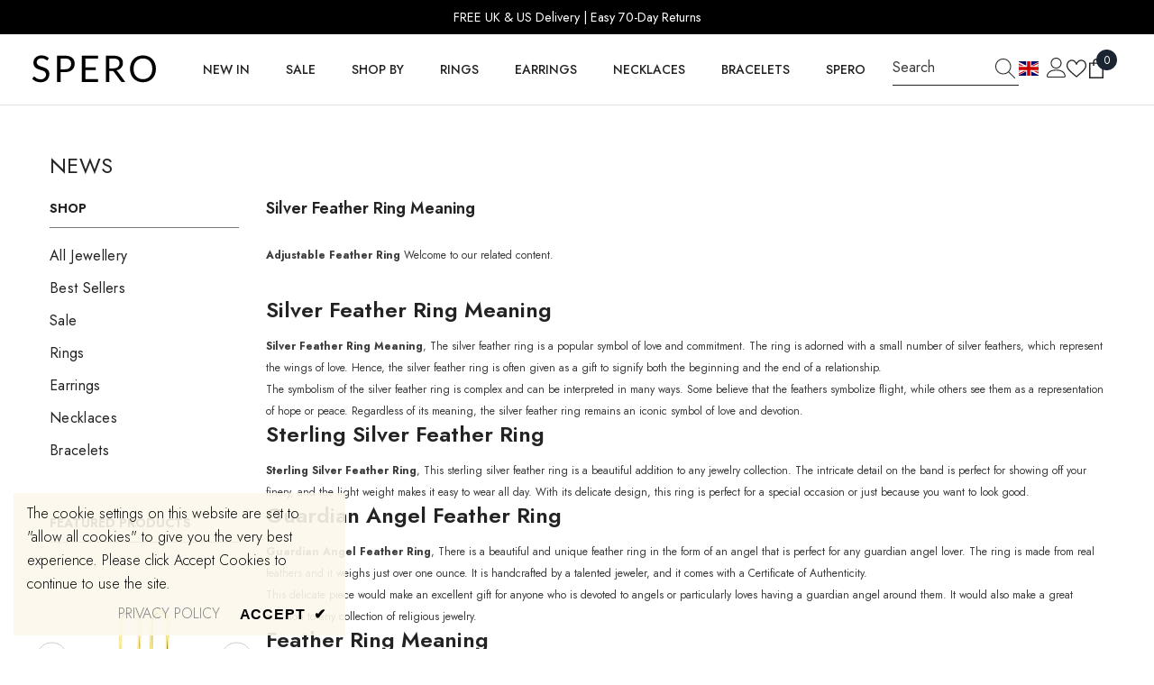

--- FILE ---
content_type: text/javascript
request_url: https://www.sperolondon.com/cdn/shop/t/27/assets/halo-gdpr-cookie-consent.js?v=96230738300884346411710840964
body_size: -198
content:
class CookieConsent extends HTMLElement{constructor(){if(super(),this.cookie=this,this.getCookie("cookie-consent")===""){if(this.cookie.style.display="block",this.cookie.classList.contains("full-width")){var cookieHeight=this.cookie.offsetHeight;cookieHeight>0&&(document.body.style.paddingBottom=cookieHeight+"px");var w=window.innerWidth;window.addEventListener("resize",()=>{if(window.innerWidth!=w){w=window.innerWidth;var cookieHeight2=this.cookie.offsetHeight;cookieHeight2>0&&(document.body.style.paddingBottom=cookieHeight2+"px")}})}}else this.remove();this.querySelector("[data-accept-cookie]").addEventListener("click",this.setClosePopup.bind(this))}setCookie(cname,cvalue,exdays){const d=new Date;d.setTime(d.getTime()+exdays*24*60*60*1e3);const expires="expires="+d.toUTCString();document.cookie=cname+"="+cvalue+";"+expires+";path=/"}getCookie(cname){const name=cname+"=",ca=document.cookie.split(";");for(var i=0;i<ca.length;i++){for(var c=ca[i];c.charAt(0)===" ";)c=c.substring(1);if(c.indexOf(name)===0)return c.substring(name.length,c.length)}return""}deleteCookie(name){document.cookie=name+"=;expires=Thu, 01 Jan 1970 00:00:01 GMT;"}setClosePopup(event,expiresDate=1){event.preventDefault(),this.setCookie("cookie-consent","closed",expiresDate),this.cookie.remove(),this.cookie.classList.contains("full-width")&&(document.body.style.paddingBottom="0px")}}customElements.define("cookie-consent",CookieConsent);
//# sourceMappingURL=/cdn/shop/t/27/assets/halo-gdpr-cookie-consent.js.map?v=96230738300884346411710840964


--- FILE ---
content_type: text/json
request_url: https://conf.config-security.com/model
body_size: 85
content:
{"title":"recommendation AI model (keras)","structure":"release_id=0x58:3c:79:66:74:70:5e:73:5b:55:4b:27:50:5f:54:56:37:26:72:6e:76:77:21:4b:56:45:56:57:32;keras;9k0xttlwi19wca1l6sz3gwazfdywedlg7e3mzfxm7gwje15bimelesbi6omggof8vs1fxu1f","weights":"../weights/583c7966.h5","biases":"../biases/583c7966.h5"}